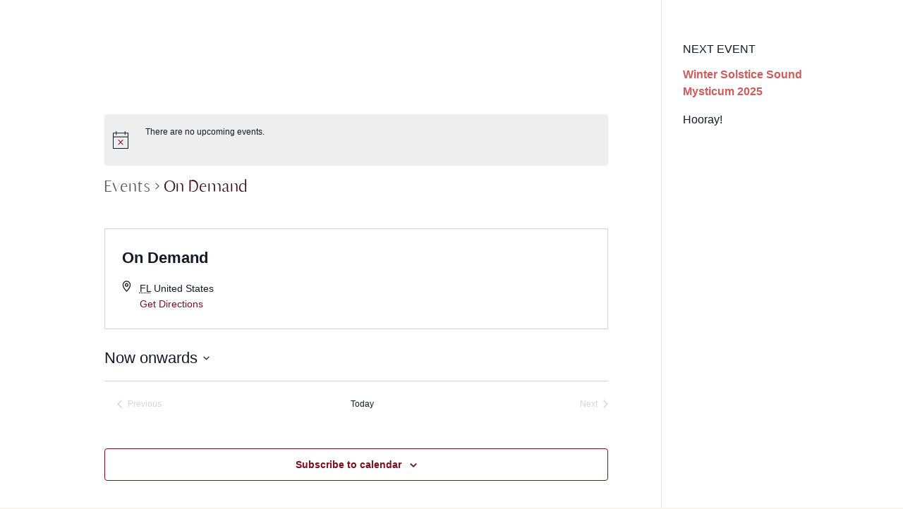

--- FILE ---
content_type: text/css
request_url: https://thedancingsoul.com/wp-content/themes/the-dancing-soul/style.css?ver=4.21.0
body_size: 39188
content:
/*
Theme Name:  THE DANCING SOUL
Theme URI:   http://thedancingsoul.apps-1and1.com
Version:     1.1
Description: 
Author:      mhabits
Author URI:  
Template:    Divi
*/


/***********************************************************************
Caution: do not remove this to keep Divi Children Engine always updated 
Divi Children Engine version: 1.0.4
***********************************************************************/

/*------------------------------[FONT ICONS]-----------------------------*/
/*--[Created by Divi Children, http://divi4u.com/divi-children-plugin/]--*/
/*-----------------------------------------------------------------------*/

.icon_tags, .icon_profile, .icon_chat, .icon_clipboard, .icon_calendar {
	font-family: 'ETmodules';
	speak: none;
	font-style: normal;
	font-weight: normal;
	font-variant: normal;
	text-transform: none;
	line-height: 1;
	-webkit-font-smoothing: antialiased;
	-moz-osx-font-smoothing: grayscale;
	font-size: 16px;
	color: #318EC3;
}
.icon_tags:before {
	content: "\e07c";
	padding: 0px 5px 0 0;
}
.icon_profile:before {
	content: "\e08a";
	padding: 0 5px 0 0;
}
.icon_chat:before {
	content: "\e066";
	padding: 0 5px 0 20px;
}
.icon_clipboard:before {
	content: "\e0e6";
	padding: 0 5px 0 20px;
}
.icon_calendar:before {
	content: "\e023";
	padding: 0 5px 0 20px;
}

/*- YOU CAN INCLUDE THE CUSTOM CODE FOR YOUR CHILD THEME BELOW THIS LINE-*/

/*------------------------------------------------*/
/*-----------------[BASIC STYLES]-----------------*/
/*------------------------------------------------*/

body:not(.logged-in) .display-logged {display:none;}

body.woocommerce-page #main-header {opacity: 1  !important; transform: translateY(0) !important;}

#et_search_icon:hover, #top-menu li.current-menu-ancestor > a, #top-menu li.current-menu-item > a, .bottom-nav li.current-menu-item > a, .comment-reply-link, .entry-summary p.price ins, .et-social-icon a:hover, .et_password_protected_form .et_submit_button, .footer-widget h4, .form-submit .et_pb_button, .mobile_menu_bar::after, .mobile_menu_bar::before, .nav-single a, .posted_in a, .woocommerce #content div.product p.price, .woocommerce #content div.product span.price, .woocommerce #content input.button, .woocommerce #content input.button.alt, .woocommerce #content input.button.alt:hover, .woocommerce #content input.button:hover, .woocommerce #respond input#submit, .woocommerce #respond input#submit.alt, .woocommerce #respond input#submit.alt:hover, .woocommerce #respond input#submit:hover, .woocommerce .star-rating span::before, .woocommerce a.button, .woocommerce a.button.alt, .woocommerce a.button.alt:hover, .woocommerce a.button:hover, .woocommerce button.button, .woocommerce button.button.alt, .woocommerce button.button.alt:hover, .woocommerce div.product p.price, .woocommerce div.product span.price, .woocommerce input.button, .woocommerce input.button.alt, .woocommerce input.button.alt:hover, .woocommerce input.button:hover, .woocommerce-page #content div.product p.price, .woocommerce-page #content div.product span.price, .woocommerce-page #content input.button, .woocommerce-page #content input.button.alt, .woocommerce-page #content input.button.alt:hover, .woocommerce-page #respond input#submit, .woocommerce-page #respond input#submit.alt, .woocommerce-page #respond input#submit.alt:hover, .woocommerce-page #respond input#submit:hover, .woocommerce-page .star-rating span::before, .woocommerce-page a.button, .woocommerce-page a.button.alt, .woocommerce-page a.button.alt:hover, .woocommerce-page a.button:hover, .woocommerce-page button.button, .woocommerce-page button.button.alt, .woocommerce-page button.button.alt:hover, .woocommerce-page button.button:hover, .woocommerce-page div.product p.price, .woocommerce-page div.product span.price, .woocommerce-page input.button, .woocommerce-page input.button.alt, .woocommerce-page input.button.alt:hover, .woocommerce-page input.button:hover, .wp-pagenavi a:hover, .wp-pagenavi span.current {
    color: #fff;
} 

/*------------------------------------------------*/
/*---------------[MAIN LAYOUT INFO]---------------*/
/*------------------------------------------------*/



/*------------------------------------------------*/
/*---------------[DROPDOWN MENU]------------------*/
/*------------------------------------------------*/



/*------------------------------------------------*/
/*-------------------[COMMENTS]-------------------*/
/*------------------------------------------------*/



/*------------------------------------------------*/
/*---------------------[FOOTER]-------------------*/
/*------------------------------------------------*/



/*------------------------------------------------*/
/*--------------------[SIDEBAR]-------------------*/
/*------------------------------------------------*/



/*------------------------------------------------*/
/*------------[CAPTIONS AND ALIGNMENTS]-----------*/
/*------------------------------------------------*/



/*------------------------------------------------*/
/*-----------------[WP CALENDAR]------------------*/
/*------------------------------------------------*/



/*------------------------------------------------*/
/*-------------------[PAGE NAVI]------------------*/
/*------------------------------------------------*/



/*------------------------------------------------*/
/*------------------[TRANSITIONS]-----------------*/
/*------------------------------------------------*/



/*------------------------------------------------*/
/*---------------[RESPONSIVE LAYOUTS]-------------*/
/*------------------------------------------------*/

@media only screen and ( min-width: 981px ) {

.single-product.et_right_sidebar.woocommerce-page ul.products li.product:nth-child(3n+1) {
    clear: none;
}

}

/*-------------------[960px]------------------*/
@media only screen and ( min-width: 981px ) and ( max-width: 1100px ) {

	/*-------------------[Sliders]------------------*/

	/*-------------------[Portfolio]------------------*/

	/*-------------------[Sidebar]------------------*/
	
	/*-------------------[Menu]------------------*/
	
}

/*-------------------[768px]------------------*/
@media only screen and ( max-width: 980px ) {

	/*-------------------[Portfolio]------------------*/
	
	/*-------------------[Sliders]------------------*/
	
	/*-------------------[Menu]------------------*/

}

@media only screen and ( min-width: 768px ) and ( max-width: 980px ) {

}

@media screen and ( max-width: 782px ) {

}

/*-------------------[480px]------------------*/
@media only screen and ( max-width: 767px ) {

	/*-------------------[Menu]------------------*/

}

/*-------------------[320px]------------------*/
@media only screen and ( max-width: 479px ) {

}


/* 
   Woo styles 
*/ 

/* Custom header */

#ecommerce-custom-header {
	background: #f9f9f9; 
	padding: 50px 0;
}

#ecommerce-custom-header .et_pb_row,
#ecommerce-custom-header .et_pb_column { 
	padding: 0;
	text-align: center !important;
}

#ecommerce-custom-header .et_pb_column {  
	text-align: center !important;
	width: 100%;
}  

#ecommerce-custom-header h1 { 
	margin-bottom: 0 !important;
	padding-bottom: 5px !important; 
	line-height: 1.2;
	font-weight: 700; 
}

#ecommerce-custom-header .woocommerce-breadcrumb {
	margin: 0 !important; 
	line-height: 1.5;
	font-weight: 400;
}

@media (min-width: 981px) {
	#ecommerce-custom-header h1 {
		font-size: 35px;
	}
	#ecommerce-custom-header .woocommerce-breadcrumb { 
		font-size: 15px;
	}
}

@media (min-width: 768px) and (max-width: 980px) {
	#ecommerce-custom-header h1 {
		font-size: 32px;
	}
	#ecommerce-custom-header .woocommerce-breadcrumb { 
		font-size: 14px;
	}
}

@media (max-width: 767px) {
	#ecommerce-custom-header h1 {
		font-size: 27px;
	}
	#ecommerce-custom-header .woocommerce-breadcrumb { 
		font-size: 13px;
	}
}

 /* 
 * Woo forms
 */ 
.et_pb_with_background .et_woo_atc  .variations_form  table.variations {margin: auto; color: #fff;}
.et_pb_with_background .et_woo_atc  .variations_form  .reset_variations {margin-left: 7px;}
.woocommerce form .form-row input.input-text, 
.woocommerce form .form-row textarea,
.select2-container--default .select2-selection--single {
    width: 100%;
    display: block;
    background: transparent; 
    font-size: 14px;
    border: 1px solid rgba(0,0,0,0.1);
    border-radius: 1px;
    overflow: hidden;
    position: relative;
    box-shadow: none;
    color: inherit;
}

.woocommerce form .form-row textarea { 
	line-height: 1.5; 
	padding:  20px;
}

.woocommerce form .form-row input.input-text,
.select2-container--default .select2-selection--single {
	line-height: 1;
	height: 49px;
	padding: 0 20px;
}

.select2-container--default .select2-selection--single .select2-selection__arrow {
	height: 48px; 
}

.select2-container--default .select2-selection--single .select2-selection__rendered {
	line-height: 49px;
	color: inherit;
	padding: 0;
	font-weight: normal;
}

.woocommerce form .form-row label {
	text-transform: uppercase;
	line-height: 1.5;
	font-size: 13px;
	font-weight: normal;
	margin-bottom: 3px; 
}
 
 /* 
 * Woo archive
 */ 

.woocommerce-page.post-type-archive-product #left-area ul.products,
.woocommerce-page.tax-product_cat #left-area ul.products  {
	border-top: 1px solid rgba(0,0,0,0.1);
	padding-top: 30px !important;
}

.woocommerce .woocommerce-result-count {
	padding-bottom: 0  !important;
	margin-bottom: 20px !important; 
	font-weight: 400;
	line-height: 1.5;
	padding: 5px 5px 0 0;
}

.orderby, .woocommerce div.product form.cart .variations td select {
    padding: 7px 8px;
    border: 1px solid rgba(0,0,0,0.1); 
    border-radius: 1px; 
    background-color: #fff; 
}
 
.term-description {
	margin-bottom: 30px;
} 

.woocommerce-products-header img.term-img  {
	margin-bottom: 15px;
} 
 
 /* 
 * Product display
 */ 

.woocommerce ul.products li.product.instock .star-rating,
.woocommerce ul.products li.product.instock .price, 
.woocommerce-page ul.products.instock li.product .price,
.woocommerce ul.products li.product.instock .woocommerce-loop-category__title, 
.woocommerce ul.products li.product.instock .woocommerce-loop-product__title, 
.woocommerce ul.products li.product.instock h3 {
/* 	padding-right: 50px; */
}

.woocommerce ul.products li.product .woocommerce-loop-category__title, 
.woocommerce ul.products li.product .woocommerce-loop-product__title, 
.woocommerce ul.products li.product h3 {
	font-size: 1.6em !important;
	line-height: 1.25; 
	padding: .2em .5em .4em !important;
}

.woocommerce ul.products li.product .price {
	padding: .1em .75em .5em !important;
}

@media (max-width:580px) {
	#page-container #et-main-area .woocommerce ul.products li.product {
		float: none; width: 100% !important; margin-right: 0 !important;
	}
}

.woocommerce ul.products li.product .price, 
.woocommerce-page ul.products li.product .price { 
	color: #111 !important;
	font-size: 18px;
	font-weight: 600; 
}

.woocommerce ul.products li.product .price del { 
	display: inline-block; 
	padding-right: 5px !important;
}

.woocommerce ul.products li.product .star-rating { 
	font-size: 85%;  
}

.woocommerce span.onsale, .woocommerce-page span.onsale,
.woocommerce ul.products li.product .onsale, 
.woocommerce-page ul.products li.product .onsale {  
	background: #232323 !important;
	top: 10px !important; 
	left: 0 !important;
	font-size: 14px  !important; 
	letter-spacing: 1px;
	text-transform: uppercase;
	font-size: 14px !important;
	line-height: 100%  !important;
	padding: 10px 12px !important;
	border-radius: 0 !important;
	transform: rotate(90deg) ;
	-webkit-transform: rotate(90deg) ;
	-moz-transform: rotate(90deg) ;
	-o-transform: rotate(90deg) ;
	-ms-transform: rotate(90deg) ;
} 

.woocommerce ul.products li.product.outofstock .button.ajax_add_to_cart {
	display: none;
}

.woocommerce ul.products li.product .button.add_to_cart_button,
.woocommerce ul.products li.product .button.ajax_add_to_cart.added,
.woocommerce ul.products li.product .button.ajax_add_to_cart.loading {
	width: 40px;
	height: 40px;
	line-height: 40px;
	position: absolute;
	right: 0px;
	bottom: 0px;
	font-size: 0;
	background: #fff;
	border: 1px solid rgba(0,0,0,0.1);
	text-align: center;
	color: inherit;
	z-index: 5;
	-webkit-transition: all .2s;
	-moz-transition: all .2s;
	transition: all .2s;
}

.woocommerce ul.products li.product .button.ajax_add_to_cart.added:hover,
.woocommerce ul.products li.product .button.ajax_add_to_cart.loading:hover {
	border-color: rgba(0,0,0,0.1) !important;
}

.woocommerce-page ul.products li.product .button.add_to_cart_button:after,
.woocommerce-page ul.products li.product .button.ajax_add_to_cart.added:after,
.woocommerce-page ul.products li.product .button.ajax_add_to_cart.loading:after,
.woocommerce ul.products li.product .button.add_to_cart_button:after,
.woocommerce ul.products li.product .button.ajax_add_to_cart.added:after,
.woocommerce ul.products li.product .button.ajax_add_to_cart.loading:after {
	display: none !important;
}

.woocommerce-page ul.products li.product .button.add_to_cart_button:before,
.woocommerce-page ul.products li.product .button.ajax_add_to_cart.added:before,
.woocommerce-page ul.products li.product .button.ajax_add_to_cart.loading:before,
.woocommerce ul.products li.product .button.add_to_cart_button:before,
.woocommerce ul.products li.product .button.ajax_add_to_cart.added:before,
.woocommerce ul.products li.product .button.ajax_add_to_cart.loading:before {
    position: relative !important;
    left: auto !important;
    right: auto !important;
    top: 0 !important;
    text-align: center;
    margin: 0 auto !important;
    opacity: 1 !important; 
    font-size: 22px;
    line-height: 38px;
    font-weight: 300 !important;
    font-family: ETmodules  !important;
}

.woocommerce-page ul.products li.product .button.add_to_cart_button:before,
.woocommerce ul.products li.product .add_to_cart_button:before {
	color: inherit;
	content: "\e013"; 
}

.woocommerce-page ul.products li.product .button.ajax_add_to_cart.loading:before,
.woocommerce ul.products li.product .button.add_to_cart_button.loading:before {
	color: inherit;
	content: "\e02d"; 
}

.woocommerce-page ul.products li.product .button.ajax_add_to_cart.added:before,
.woocommerce ul.products li.product .button.ajax_add_to_cart.added:before {
	color: #26c15f;
	content: "\4e"; 
} 

.et_shop_image .et_overlay {
	background: transparent;
	border: none;
}

.et_shop_image .et_overlay:before {
	content: 'Shop now';
	font-family: 'Poppins',Helvetica,Arial,Lucida,sans-serif !important;
	text-transform: uppercase;
	background: #fff;
	padding: 10px 0;
	color: #111;
	border-radius: 30px;
	width: 120px;
	display: block;
	text-align: center;
	margin: -20px 0 0 -60px !important;
	top: 50% !important;
	font-size: 14px;
	font-weight: 600;
	line-height: 1.3;
	border: none !important; 
	-webkit-box-shadow: 0px 0px 30px 3px rgba(0,0,0,0.15);
	-moz-box-shadow: 0px 0px 30px 3px rgba(0,0,0,0.15);
	box-shadow: 0px 0px 30px 3px rgba(0,0,0,0.15);
}

 /* 
 * Woo Sidebar
 */ 

/* Widget - Search form */

#sidebar .widget_product_search label {
	display: none;
}

#sidebar .widget_product_search form.woocommerce-product-search { 
	position: relative;
	background: #fff;
	border: 1px solid rgba(0,0,0,0.1);
	border-radius: 1px;
	overflow: hidden;
}

#sidebar .widget_product_search form.woocommerce-product-search:before {
	font-family: ETmodules;
	font-weight: 900 !important;
	font-size: 16px;
	line-height: 1;
	margin-top: -8px;
	content: '\55';
	color: #000;
	position: absolute;
	right: 10px;
	top: 50%;
}

#sidebar .widget_product_search input.search-field {
	border: none;
	box-shadow: none !important;
	font-size: 15px;
	line-height: 1;
	padding: 10px 30px 10px 15px;
	width: 100% !important;
}

#sidebar .widget_product_search input[value="Search"] {
	position: absolute;
	right: 0;
	top: 0;
	height: 100%;
	width: 60px;
	font-size: 0;
	background: transparent;
	box-shadow: none !important;
	border: none !important;
	cursor: pointer;
}

/* Widget - Product showcase */

#sidebar ul.product_list_widget li {
	border-bottom: 1px solid rgba(0,0,0,0.05);
	padding: 0 0 10px 0;
	margin-bottom: 10px;
}

#sidebar ul.product_list_widget li:last-child {
	border: none;
}

#sidebar .woocommerce ul.cart_list li img, 
#sidebar .woocommerce ul.product_list_widget li img {
	float: left;
	margin-left: 0;
	width: 60px;
	margin-right: 15px;  
}

#sidebar .woocommerce ul.product_list_widget li a,
#sidebar .woocommerce ul.cart_list  li a {
	line-height: 1.2 !important;
}

#sidebar .woocommerce ul.product_list_widget li span.product-title, 
#sidebar .woocommerce ul.cart_list li span.product-title,
.woocommerce ul.cart_list li a, 
.woocommerce ul.product_list_widget li a {
	font-size: 14px !important;
	font-weight: 500; 
	color: #232323;
}

#sidebar ul.product_list_widget li .star-rating {
	margin: 5px 0;
	font-size: 11px; 
}

#sidebar .woocommerce ul.product_list_widget li .amount, 
#sidebar .woocommerce ul.cart_list  li .amount {
	color: #000;
}

#sidebar .woocommerce ul.product_list_widget li del .amount, 
#sidebar .woocommerce ul.cart_list  li del .amount {
	opacity: 0.5;
	font-size: 80%;
}

/* Widget - Cart */

.woocommerce .widget_shopping_cart .total, 
.woocommerce.widget_shopping_cart .total {
	border-top: 1px solid rgba(0,0,0,0.1); 
	padding-top: 10px;
}

.widget_shopping_cart .woocommerce-mini-cart__buttons a.button,
.widget_shopping_cart .woocommerce-mini-cart__buttons a.button:hover { 
	font-size: 14px;
	line-height: 1.1 !important;
	text-align: center;
	padding: 8px  !important; 
}

@media(min-width: 1050px) {
	.widget_shopping_cart .woocommerce-mini-cart__buttons a.button {
		width: 49%;
		display: inline-block;
	}
	.widget_shopping_cart .woocommerce-mini-cart__buttons a.button:first-child {
		margin-right: 2%; 
	}
	.widget_shopping_cart .woocommerce-mini-cart__buttons a.button:last-child {
		margin-right: 0;
	}
}

@media(min-width: 300px) and (max-width: 980px) {
	.widget_shopping_cart .woocommerce-mini-cart__buttons a.button {
		width: 49%;
		display: inline-block;
	}
	.widget_shopping_cart .woocommerce-mini-cart__buttons a.button:first-child {
		margin-right: 2%; 
	}
	.widget_shopping_cart .woocommerce-mini-cart__buttons a.button:last-child {
		margin-right: 0;
	}
}

/* Widget- Price Filter */

.woocommerce .widget_price_filter .price_slider_wrapper .ui-widget-content { 
	background-color: #ddd; 
	border-radius: 0;
	margin-bottom: 20px;
} 

.woocommerce .widget_price_filter .ui-slider .ui-slider-handle {
	width: 12px;
	height: 12px;
	top: -6px;
	border: none;
	border-radius: 0;
	margin: 0;
	position: absolute;
	z-index: 2;
	border-radius: 0; 
	cursor: default; 
}

.woocommerce .widget_price_filter .ui-slider .ui-slider-handle:after {
    position: absolute;
    top: 100%;
    left: 0;
    content: '';
    width: 0;
    height: 0;
    border-style: solid;
    border-width: 8px 6px 0 6px;
    border-right-color: transparent;
    border-left-color: transparent;
    border-bottom-color: transparent;
}

.woocommerce .widget_price_filter  button.button {
	font-size: 13px !important;
	line-height: 29px !important;
	height: 29px;
	border: none !important;
	background: #000;
	color: #fff;
	text-transform: uppercase !important;
	font-weight: 500 !important;
	padding: 0px 12px !important;
	margin-right: 10px;
	margin-bottom: 10px;
}

.woocommerce .widget_price_filter  button.button:hover { 
	color: #fff !important; 
	padding: 0px 12px !important;
}

.woocommerce .widget_price_filter .price_label {
	font-size: 13px;
	line-height: 29px !important;
	font-weight: normal;
	float: right; 
}

.woocommerce .widget_price_filter .price_label span {
    padding: 5px;
    background: #f5f5f5;
    border-radius: 2px;
} 

/* 
 * Single product page
 */

.woocommerce div.product div.images .flex-control-thumbs li img {
	border: 1px solid transparent;
}

 /* Headers */ 

.related.products > h2 {
	font-size: 33px;
	margin-bottom: 25px !important;
	padding-bottom: 0 !important;
	line-height: 1.2;
	font-weight: 700;
	position: relative; 
 }

/* Tabs */

.woocommerce div.product .woocommerce-tabs { 
	border: none;
}

.woocommerce div.product .woocommerce-tabs ul.tabs {
	background-color:  transparent !important;
	border: none !important;
	margin: 0px;
	overflow: visible;
} 

.woocommerce div.product .woocommerce-tabs ul.tabs li {
	position: relative;
	display: block;
	border: none !important;
	background-color: transparent !important;
	margin: 0;
	padding: 0;
}

.woocommerce div.product .woocommerce-tabs ul.tabs li.active {
	color: #111;
}

body.woocommerce #content-area div.product .woocommerce-tabs ul.tabs li a, 
body.woocommerce div.product .woocommerce-tabs ul.tabs li a {
	text-transform: uppercase;
	font-size: 15px; 
	line-height: 1.5;
	font-weight: 500  !important; 
	-webkit-transition: all 0.2s ease;
	-o-transition: all 0.2s ease;
	transition: all 0.2s ease;
	position: relative; 
	display: block; 
}
 

body.woocommerce #content-area div.product .woocommerce-tabs ul.tabs li.active a:before, 
body.woocommerce div.product .woocommerce-tabs ul.tabs li.active a:before {
	content: '';
	position: absolute;
	top: 0; 
	height: 100%;
	width: 2px;
	background-color: #000000; 
	-webkit-transition: all 0.2s ease;
	-o-transition: all 0.2s ease;
	transition: all 0.2s ease;
}

.woocommerce div.product .woocommerce-tabs ul.tabs:before { 
	border-bottom: none !important; 
}

.woocommerce div.product .woocommerce-tabs .panel {
	position: relative;
	overflow: hidden;
	margin: 0;
	border: none; 
	box-shadow: none;    
}

.woocommerce div.product .woocommerce-tabs .panel h2 {
	font-weight: 600;
	font-size: 21px;
	line-height: 1.5;
	margin-bottom: 5px;
}

@media (min-width: 800px) {
	.woocommerce div.product .woocommerce-tabs ul.tabs {
		float: left;
		width: 25%;
		padding: 0px;
	}
	.woocommerce div.product .woocommerce-tabs .panel {
		border-left: 1px solid rgba(0,0,0,0.1) !important;  
		padding: 10px 25px !important; 
	}
	body.woocommerce #content-area div.product .woocommerce-tabs ul.tabs li a, 
	body.woocommerce div.product .woocommerce-tabs ul.tabs li a {
		padding: 10px 5px !important;
	}
	body.woocommerce #content-area div.product .woocommerce-tabs ul.tabs li.active a:before, 
	body.woocommerce div.product .woocommerce-tabs ul.tabs li.active a:before { 
		right: 0px;
	}
}

@media (max-width: 799px) { 
	body.woocommerce #content-area div.product .woocommerce-tabs ul.tabs li.active a:before, 
	body.woocommerce div.product .woocommerce-tabs ul.tabs li.active a:before { 
		left: 0px;
	}
	body.woocommerce #content-area div.product .woocommerce-tabs ul.tabs li a, 
	body.woocommerce div.product .woocommerce-tabs ul.tabs li a {
		padding: 10px 15px !important;
	}
}

/* Reviews */ 

.woocommerce #reviews #comments h2, 
.woocommerce-page #reviews #comments h2 {
    margin-bottom: 15px !important; 
}

.woocommerce #reviews #comments ol.commentlist li, 
.woocommerce-page #reviews #comments ol.commentlist li {
    margin-bottom: 25px !important;
}

.woocommerce-Reviews .description p {
	font-size: 14px;
	line-height: 1.5;
}

@media   (min-width: 700px)  { 
	.woocommerce #reviews .commentlist .star-rating {
		float: right !important;
	}
}

.woocommerce-Reviews .meta {
	margin-bottom: 13px !important;
}

.woocommerce-Reviews .woocommerce-review__published-date {
	font-style: italic;
	font-size: 13px;
}

.woocommerce #reviews #comments ol.commentlist li img.avatar {
    width: 50px !important;
    height: 50px !important;
    object-fit: cover;
    border-radius: 50%;
}

.woocommerce #reviews #comments ol.commentlist li .comment-text, 
.woocommerce-page #reviews #comments ol.commentlist li .comment-text {
    margin: 0 0 0 75px !important;
}

.woocommerce-Reviews #review_form_wrapper {
	margin: 10px 0;
}

.woocommerce-Reviews #respond span.comment-reply-title {
	font-weight: 600;
	color: #000;
	font-size: 16px;
	line-height: 1.5;
}

.woocommerce #review_form #respond p {
	margin: 0 0 15px;
	padding: 0;
}

.woocommerce #respond input.submit, 
.woocommerce-page #respond input.submit {
	font-size: 14px; 
	color: #fff !important;
	border:none  !important; 
}

.woocommerce  #respond input#submit:hover,
.woocommerce-page  #respond input#submit:hover  { 
	background: #000  !important; 
}

/* Product content */

.woocommerce div.product div.images.woocommerce-product-gallery {
    margin-bottom: 30px;
}

.woocommerce div.product p.price, 
.woocommerce div.product span.price { 
    font-size: 25px;
    margin-bottom: 25px;
    font-weight: bold;
}

.woocommerce div.product p.price del, 
.woocommerce div.product span.price del {
	font-size: 75%  !important; 
	font-weight: 300;
}

.woocommerce #content .quantity input.qty, 
.woocommerce .quantity input.qty, 
.woocommerce-cart table.cart td.actions .coupon .input-text, 
.woocommerce-page #content .quantity input.qty, 
.woocommerce-page .quantity input.qty {
	height: 45px;
	border: 1px solid rgba(0,0,0,.1)!important; 
	border-radius: 1px;
	color: #000 !important;
	background-color:transparent !important; 
}

.woocommerce div.product form.cart .button { float:none;
	color: #fff;
}

.woocommerce div.product .product_meta {
	border: none;
}

.woocommerce div.product .product_meta > span {
	display: block;
	padding: 10px 0;
	border-bottom: 1px solid rgba(0,0,0,0.05);
}

.woocommerce div.product .product_meta > span:last-child {
	border: none;
}

.woocommerce-product-rating a.woocommerce-review-link {
	font-weight: normal;
	color: inherit;
}

/* 
 * Woo notices 
 */

.woocommerce .woocommerce-error, .woocommerce .woocommerce-info, .woocommerce .woocommerce-message {
	font-size: 18px !important;
	line-height: 1.5;
	font-weight: normal  !important;
	position: relative;
	color: #fff !important;
	background: transparent  !important;
	border: 1px solid !important;
	padding: 13px !important;
	margin-bottom: 0px;
}

.woocommerce .woocommerce-info, .woocommerce .woocommerce-message {
	border-color:rgba(0,0,0,0.1) !important;
}

.woocommerce .woocommerce-error,
.woocommerce .woocommerce-error {
	color: #ea0500 !important;
	border-color: #ea0500 !important;
}
 
.woocommerce-info a.button,
.woocommerce-info a.button.woocommerce-Button, 
.woocommerce-message a.button,
.woocommerce-message a.button.wc-forward {
   margin-top: -8px;
}
 
.woocommerce-info a.showlogin,
.woocommerce-info a.showcoupon {
	display: inline-block;
	padding-left: 5px;
	color: inherit !important;
	font-weight: 500;
	font-size: inherit !important;
	line-height: inherit;
}
 
.woocommerce-info a.button:hover,
.woocommerce-info a.button.woocommerce-Button:hover,
.woocommerce-message a.button:hover,
.woocommerce-message a.button.wc-forward:hover {

}

/* 
 * Checkout
 */

@media(min-width: 981px) {
	form.woocommerce-checkout {
		margin-top: 30px;
	}
	#customer_details {
		float: left;
		padding-right: 60px; 
		position: relative; 
		width: 65%; 
	}
	#customer_details:before {
		content: '';
		height: 100%;
		width: 1px;
		border-right: 1px solid rgba(0,0,0,0.1);
		position: absolute;
		right: 30px;
		top: 0;
		display: block;
	}
	form.woocommerce-checkout #customer_details .col-1,
	form.woocommerce-checkout #customer_details .col-2 {
		float: none;
		width: 100%;
		margin-bottom: 30px;
	}
	#order_review {
		float: left;
		width: 35%; 
	}
}

.woocommerce-billing-fields h3,
.woocommerce-shipping-fields h3,
h3#order_review_heading {
	font-weight: 600;
	font-size: 20px;
	line-height: 1.5;
}
 
#add_payment_method #payment, .woocommerce-cart #payment, .woocommerce-checkout #payment {
	background: #f9f9f9 !important;
	border-radius: 1px !important;
}

#add_payment_method #payment div.payment_box, 
.woocommerce-cart #payment div.payment_box, 
.woocommerce-checkout #payment div.payment_box { 
	background-color:  rgba(0,0,0,0.075);
}

#add_payment_method #payment div.payment_box::before, 
.woocommerce-cart #payment div.payment_box::before, 
.woocommerce-checkout #payment div.payment_box::before {
	border-width: 10px;
	border-bottom-color: rgba(0,0,0,0.075);
	top: -10px;
	margin: -10px 0 0 10px;
}

.woocommerce #payment .terms, 
.woocommerce #payment .wc-terms-and-conditions, 
.woocommerce-page #payment .terms, 
.woocommerce-page #payment .wc-terms-and-conditions {
	float: none;
}

.woocommerce #payment #place_order, .woocommerce-page #payment #place_order {
	float: none !important;
	display: block;
	text-align: center;
	min-width: 200px;
	margin: 15px auto 10px !important;
}

.woocommerce-error li {
	font-size: 18px;
}

.woocommerce-error li:before {
	font-family: "ETmodules";
	content: '\72';
	font-size: inherit;
	line-height: inherit;
	padding-right: 5px;
}

/* Pay for order */

.woocommerce-order-pay .woocommerce form#order_review {
	float: none  !important;
	width: 100%  !important;
	max-width: 700px ;
	margin: 0 auto  !important;
}

/* Order recieved */

.woocommerce-order-received .woocommerce-order {
	max-width: 900px;
	margin: 0 auto;
}

.woocommerce-order-received .woocommerce-order .woocommerce-customer-details, 
.woocommerce-order-received .woocommerce-order.woocommerce-order-details, 
.woocommerce-order-received .woocommerce-order .woocommerce-order-downloads {
    margin-bottom: 0;
}

.woocommerce-order .woocommerce-thankyou-order-received {
	margin-bottom: 25px !important; 
	font-size: 17px;
	line-height: 25px;
}

.woocommerce-order .woocommerce-thankyou-order-received:before {
	font-family: "ETmodules";
	content: '\4e';
	color: #26c15f;
	font-size: 20px;
	line-height: 25px;
	font-weight: bold;
	padding-right: 5px;
}

.woocommerce-MyAccount-content p:first-child {
	margin-bottom: 20px;
}

.woocommerce-customer-details h2,
.woocommerce-order-downloads h2,
.woocommerce-order-details h2  {
	font-weight: 600;
	font-size: 23px;
	line-height: 1.5;
}

.woocommerce .woocommerce-customer-details address {
	padding: 15px;
}

/* Checkout additonal fields */

.woocommerce form.checkout_coupon, .woocommerce form.login, .woocommerce form.register {
	border: none; 
	margin: 0 auto 30px; 
	padding: 0;
}

 /* 
 * Cart
 */

 @media (min-width: 981px) { 
	.woo-cart form.woocommerce-cart-form {
		width: 70%;
		float: left;
		padding-right: 50px;
	}
	.woo-cart .cart-collaterals {
		width: 30%;
		float: left;
		border-left: 1px solid rgba(0,0,0,0.1);
		padding-left: 30px; 
	}
}
 
.woo-cart .cart-collaterals .cart_totals  {
	float: none !important;
	width: 100% !important; 
}

.woo-cart .cart-collaterals .cart_totals h2 {
	font-weight: 600;
	font-size: 20px;
	line-height: 1.5;
}
 
.woo-cart form.woocommerce-cart-form table.shop_table th,
.woo-cart  form.woocommerce-cart-form table.shop_table td {
	border-color: rgba(0,0,0,0.01) !important; 
	border-radius: 0;
} 
 

.woo-cart .cart-collaterals a.checkout-button {  
 
}

.woo-cart .cart-collaterals a.checkout-button:hover {  
 
}

/* TOTAL ORDER */
 
table.shop_table {
	border: none !important;
	margin-bottom: 15px !important;
	border: none !important; 
}

table.shop_table  tr.cart-subtotal th,
table.shop_table  tr.cart-subtotal td,
table.shop_table  tr.shipping th,
table.shop_table  tr.shipping td {
	padding: 10px 5px !important;
}

table.shop_table tr.cart-subtotal th,
table.shop_table tr.shipping th,
table.shop_table tr.order-total th  {
	line-height: 1;  
	text-transform: uppercase;
	font-size: 12px !important;
	vertical-align: middle !important;
}

table.shop_table tr.order-total th,
table.shop_table tr.order-total td  {
	padding: 15px 5px !important;
}

table.shop_table tr.order-total strong { 
	line-height: 1;
	font-weight: 700; 
}

table.shop_table tr.order-total  .amount {
	font-size: 22px;
	font-weight: bold;
	color: #000;
}

.woocommerce-cart .cart-collaterals .cart_totals tr th,
.woocommerce-cart .cart-collaterals .cart_totals tr td {
	border-color: rgba(0,0,0,0.1);
}

.woo-cart form.woocommerce-cart-form thead  {
	text-transform: uppercase;
}

.woo-cart form.woocommerce-cart-form td {
	padding: 10px !important;
}

.woo-cart form.woocommerce-cart-form td.product-name a {
	font-size: 15px;
	font-weight: bold;
	color: #000;
}

.woo-cart form.woocommerce-cart-form td.product-remove a {
	text-align: center;
	font-weight: normal;
	margin: 0 auto;
}

.woo-cart form.woocommerce-cart-form  td.product-subtotal {
	font-weight: bold;
}

.woo-cart form.woocommerce-cart-form img {
	width: 70px;
}

.woo-cart form.woocommerce-cart-form td.product-thumbnail {
	max-width: 90px !important;
}

.woo-cart form.woocommerce-cart-form td.product-quantity {
	text-align: center;
}

.woo-cart form.woocommerce-cart-form td.product-quantity input {
	background: transparent !important;
	color: #666 !important;
	border: 1px solid rgba(0,0,0,0.05) !important;
	font-size: 14px !important;
	margin-right: 0;
	margin-left: auto;
}

.woo-cart form.woocommerce-cart-form td.product-quantity  .quantity {
	margin: 0 auto;
} 

/* coupon code btn */

.woo-cart  .coupon { 
	position: relative; 
	margin-bottom: 0px;
	display: block;
	overflow: hidden;
}

.woo-cart  .coupon input#coupon_code {
	min-width: 200px;
}

.woo-cart  .coupon input#coupon_code,
.woocommerce form.checkout_coupon input#coupon_code { 
	background: #fff !important;
	color: #333 !important;
	padding: 0 10px !important;
	font-size: 14px !important;
	line-height: 40px !important;
	border: 1px solid rgba(0,0,0,0.1) !important;
	height: 40px;
	box-shadow: none !important;
	font-weight: normal !important;
}

.woo-cart  .coupon input[name="apply_coupon"],
.woocommerce form.checkout_coupon input[name="apply_coupon"] {  
	background: #000 !important; 
	color: #fff !important;
	padding: 0 15px !important;
	font-size: 16px !important;
	line-height: 40px !important;
	height: 40px;
	border: none !important;
}

.woo-cart  .coupon input[name="apply_coupon"]:hover,
.woocommerce form.checkout_coupon input[name="apply_coupon"]:hover {
	padding: 0 15px !important;
	font-size: 16px !important;
	line-height: 40px !important;
	height: 40px;
}

/*
@media  (max-width: 768px) {
	.woo-cart .coupon input#coupon_code {
		width: 60% !important;
	}
	.woo-cart  .coupon input[name="apply_coupon"] { 
		width: 39% !important;
	}
	.woocommerce table.shop_table_responsive tr, 
	.woocommerce-page table.shop_table_responsive tr ,
	.woocommerce table.shop_table_responsive tr td, 
	.woocommerce-page table.shop_table_responsive tr td{ 
		position: relative;
		overflow: hidden;
	}
}

/* SHIPPING OPTIONS */

.shipping-calculator-form select {
	padding: 10px !important;
	border-color: rgba(0,0,0,0.1) !important;
	border-radius: 1px !important;
}

/*
* Empty cart / checkout
*/

.return-to-shop {
	text-align: center; 
}

.empty-cart {
	text-align: center;
	margin-bottom: 5px; 
	position: relative;
	margin-top: 30px;
} 

.empty-cart p {
	font-size: 19px;
	line-height: 1.5;
	font-weight: 300;
}

.empty-cart h1 {
	font-weight: 700;  
	line-height: 1.25;
	margin-top: 5px;
	padding-bottom: 0;
	font-size: 35px; 
} 

 /* 
 * My Account
 */ 

/* NAVIGATION */

.woocommerce-MyAccount-navigation ul {
	list-style-type: none;
	padding: 0;  
} 

.woocommerce-MyAccount-navigation li {
	list-style-type: square;
} 


.woocommerce-MyAccount-navigation ul li a {
	padding: 15px 5px 15px 45px !important;
	display: block;
	position: relative;
	font-size: 15px;
	font-weight: 500 !important;
	text-transform: uppercase;
	line-height: 1.3;
	color: inherit;
	border-bottom: 1px solid rgba(0,0,0,0.05); 
}

.woocommerce-MyAccount-navigation ul li:last-child a {
	border: none;
}
 
.woocommerce-MyAccount-navigation ul li.is-active a { 
	color: #a7030a;
}

.woocommerce-MyAccount-navigation ul li.is-active a:after {
	content: '';
	height: 100%;
	width: 2px;
	background-color: #000;
	position: absolute;
	top: 0; 
	color: inherit;
}

.woocommerce-MyAccount-navigation ul li a:before {
	font-family: ETmodules !important;
	line-height: 1;
	font-size: 20px;
	margin-top: -10px;
	color: inherit;
	position: absolute;
	left: 15px;
	top: 50%;
}

ul li.woocommerce-MyAccount-navigation-link--dashboard a:before {
	content: '\e109';
}

ul li.woocommerce-MyAccount-navigation-link--orders a:before {
	content: '\e015';
}

ul li.woocommerce-MyAccount-navigation-link--downloads a:before {
	content: '\e003';
}

ul li.woocommerce-MyAccount-navigation-link--edit-address a:before {
	content: '\e01d';
}

ul li.woocommerce-MyAccount-navigation-link--edit-account a:before {
	content: '\e014';
}

ul li.woocommerce-MyAccount-navigation-link--customer-logout a:before {
	content: '\4a ';
}

@media(min-width: 769px) {
	.woocommerce-MyAccount-navigation {
		border-right: 1px solid rgba(0,0,0,0.1); 
	}
	.woocommerce-MyAccount-navigation ul li.is-active a:after { 
		right: 0; 
	}
}

@media(max-width: 768px) {
	.woocommerce-MyAccount-navigation {
		margin-bottom: 25px;
	}
	.woocommerce-MyAccount-navigation ul li.is-active a:after { 
		left: 0; 
	}
}

/* Billing / Shipping addresses */

.woocommerce-Addresses .woocommerce-Address,
.addresses .woocommerce-column--billing-address,
.addresses .woocommerce-column--shipping-address  {
	padding : 20px !important;
	margin-bottom: 20px;
	border: 1px solid rgba(0,0,0,0.1);
}

.woocommerce-Addresses .woocommerce-Address  address,
.addresses .woocommerce-column--billing-address address,
.addresses .woocommerce-column--shipping-address address {
	margin-bottom: 0;
	font-size: 14px;
	line-height: 1.5;
	border: none;
	padding: 0;
}

.woocommerce-Addresses .woocommerce-Address h2,
.addresses .woocommerce-column--billing-address h2,
.addresses .woocommerce-column--shipping-address h2 {
	font-size: 20px;
}

/* Orders */

.woocommerce-MyAccount-content  .woocommerce-order-details {
	margin-top: 30px;
}

.woocommerce table.my_account_orders {
	font-size: 14px;
	font-weight: normal;
}

.woocommerce table.shop_table_responsive tr td::before, 
.woocommerce-page table.shop_table_responsive tr td::before { 
	font-weight: 600; 
}

.woocommerce-MyAccount-orders .woocommerce-orders-table__cell-order-actions a.button,
.woocommerce .woocommerce-table--order-downloads a.button,
.woocommerce .woocommerce-table--order-downloads a.woocommerce-MyAccount-downloads-file {
	padding: 4px 8px !important; 
	font-size: 14px !important;
	line-height: 1.2 !important; 
	font-weight: 600  !important; 
	border-radius: 1px;
	margin-right: 5px;
	margin-bottom: 2px;
	margin-top: 2px;
}

.woocommerce-MyAccount-orders .woocommerce-orders-table__cell-order-actions a.button:last-child,
.woocommerce-table--order-downloads a.button:last-child,
.woocommerce-table--order-downloads a.woocommerce-MyAccount-downloads-file:last-child { 
	margin-right: 0; 
}

.woocommerce-MyAccount-orders .woocommerce-orders-table__cell-order-actions a.button:hover,
.woocommerce .woocommerce-table--order-downloads a.button:hover,
.woocommerce .woocommerce-table--order-downloads a.woocommerce-MyAccount-downloads-file:hover {
	padding: 4px 8px !important; 
	color: #fff;
	background: #000;
}
 
 /* Logged out */

.woocommerce-account:not(.logged-in) .woocommerce {
	max-width: 600px;
	margin: 0 auto;
}

.woocommerce-account:not(.logged-in) .woocommerce h2 {
	font-weight: 600;
	font-size: 23px;
	line-height: 1.5;
}

.woocommerce .woocommerce-error, .woocommerce .woocommerce-info, .woocommerce .woocommerce-message {position: fixed; bottom: 0; width: 100%; left: 0; z-index: 9999; background-color: #a7030a !important; color: #fff !important; padding-top: 20px !important;}

--- FILE ---
content_type: text/css
request_url: https://thedancingsoul.com/wp-content/et-cache/global/et-divi-customizer-global.min.css?ver=1767202767
body_size: 14643
content:
body,.et_pb_column_1_2 .et_quote_content blockquote cite,.et_pb_column_1_2 .et_link_content a.et_link_main_url,.et_pb_column_1_3 .et_quote_content blockquote cite,.et_pb_column_3_8 .et_quote_content blockquote cite,.et_pb_column_1_4 .et_quote_content blockquote cite,.et_pb_blog_grid .et_quote_content blockquote cite,.et_pb_column_1_3 .et_link_content a.et_link_main_url,.et_pb_column_3_8 .et_link_content a.et_link_main_url,.et_pb_column_1_4 .et_link_content a.et_link_main_url,.et_pb_blog_grid .et_link_content a.et_link_main_url,body .et_pb_bg_layout_light .et_pb_post p,body .et_pb_bg_layout_dark .et_pb_post p{font-size:18px}.et_pb_slide_content,.et_pb_best_value{font-size:20px}body{color:#3c1519}h1,h2,h3,h4,h5,h6{color:#d99885}.woocommerce #respond input#submit,.woocommerce-page #respond input#submit,.woocommerce #content input.button,.woocommerce-page #content input.button,.woocommerce-message,.woocommerce-error,.woocommerce-info{background:#a7030a!important}#et_search_icon:hover,.mobile_menu_bar:before,.mobile_menu_bar:after,.et_toggle_slide_menu:after,.et-social-icon a:hover,.et_pb_sum,.et_pb_pricing li a,.et_pb_pricing_table_button,.et_overlay:before,.entry-summary p.price ins,.woocommerce div.product span.price,.woocommerce-page div.product span.price,.woocommerce #content div.product span.price,.woocommerce-page #content div.product span.price,.woocommerce div.product p.price,.woocommerce-page div.product p.price,.woocommerce #content div.product p.price,.woocommerce-page #content div.product p.price,.et_pb_member_social_links a:hover,.woocommerce .star-rating span:before,.woocommerce-page .star-rating span:before,.et_pb_widget li a:hover,.et_pb_filterable_portfolio .et_pb_portfolio_filters li a.active,.et_pb_filterable_portfolio .et_pb_portofolio_pagination ul li a.active,.et_pb_gallery .et_pb_gallery_pagination ul li a.active,.wp-pagenavi span.current,.wp-pagenavi a:hover,.nav-single a,.tagged_as a,.posted_in a{color:#a7030a}.et_pb_contact_submit,.et_password_protected_form .et_submit_button,.et_pb_bg_layout_light .et_pb_newsletter_button,.comment-reply-link,.form-submit .et_pb_button,.et_pb_bg_layout_light .et_pb_promo_button,.et_pb_bg_layout_light .et_pb_more_button,.woocommerce a.button.alt,.woocommerce-page a.button.alt,.woocommerce button.button.alt,.woocommerce button.button.alt.disabled,.woocommerce-page button.button.alt,.woocommerce-page button.button.alt.disabled,.woocommerce input.button.alt,.woocommerce-page input.button.alt,.woocommerce #respond input#submit.alt,.woocommerce-page #respond input#submit.alt,.woocommerce #content input.button.alt,.woocommerce-page #content input.button.alt,.woocommerce a.button,.woocommerce-page a.button,.woocommerce button.button,.woocommerce-page button.button,.woocommerce input.button,.woocommerce-page input.button,.et_pb_contact p input[type="checkbox"]:checked+label i:before,.et_pb_bg_layout_light.et_pb_module.et_pb_button{color:#a7030a}.footer-widget h4{color:#a7030a}.et-search-form,.nav li ul,.et_mobile_menu,.footer-widget li:before,.et_pb_pricing li:before,blockquote{border-color:#a7030a}.et_pb_counter_amount,.et_pb_featured_table .et_pb_pricing_heading,.et_quote_content,.et_link_content,.et_audio_content,.et_pb_post_slider.et_pb_bg_layout_dark,.et_slide_in_menu_container,.et_pb_contact p input[type="radio"]:checked+label i:before{background-color:#a7030a}a{color:#a7030a}#main-header,#main-header .nav li ul,.et-search-form,#main-header .et_mobile_menu{background-color:rgba(249,244,237,0.91)}.nav li ul{border-color:#d99885}.et_secondary_nav_enabled #page-container #top-header{background-color:#f9f4ed!important}#et-secondary-nav li ul{background-color:#f9f4ed}#top-header,#top-header a{color:#3c1519}.et_header_style_centered .mobile_nav .select_page,.et_header_style_split .mobile_nav .select_page,.et_nav_text_color_light #top-menu>li>a,.et_nav_text_color_dark #top-menu>li>a,#top-menu a,.et_mobile_menu li a,.et_nav_text_color_light .et_mobile_menu li a,.et_nav_text_color_dark .et_mobile_menu li a,#et_search_icon:before,.et_search_form_container input,span.et_close_search_field:after,#et-top-navigation .et-cart-info{color:#3c1519}.et_search_form_container input::-moz-placeholder{color:#3c1519}.et_search_form_container input::-webkit-input-placeholder{color:#3c1519}.et_search_form_container input:-ms-input-placeholder{color:#3c1519}#top-menu li a,.et_search_form_container input{letter-spacing:1px}.et_search_form_container input::-moz-placeholder{letter-spacing:1px}.et_search_form_container input::-webkit-input-placeholder{letter-spacing:1px}.et_search_form_container input:-ms-input-placeholder{letter-spacing:1px}.et_color_scheme_red #top-menu li.current-menu-ancestor>a,.et_color_scheme_red #top-menu li.current-menu-item>a,.et_color_scheme_red #top-menu li.current_page_item>a,.et_color_scheme_pink #top-menu li.current-menu-ancestor>a,.et_color_scheme_pink #top-menu li.current-menu-item>a,.et_color_scheme_pink #top-menu li.current_page_item>a,.et_color_scheme_orange #top-menu li.current-menu-ancestor>a,.et_color_scheme_orange #top-menu li.current-menu-item>a,.et_color_scheme_orange #top-menu li.current_page_item>a,.et_color_scheme_green #top-menu li.current-menu-ancestor>a,.et_color_scheme_green #top-menu li.current-menu-item>a,.et_color_scheme_green #top-menu li.current_page_item>a,#top-menu li.current-menu-ancestor>a,#top-menu li.current-menu-item>a,#top-menu li.current_page_item>a{color:#d99885}#main-footer{background-color:#f9f4ed}#main-footer .footer-widget h4,#main-footer .widget_block h1,#main-footer .widget_block h2,#main-footer .widget_block h3,#main-footer .widget_block h4,#main-footer .widget_block h5,#main-footer .widget_block h6{color:#f9f4ed}.footer-widget li:before{border-color:#f9f4ed}.footer-widget .et_pb_widget div,.footer-widget .et_pb_widget ul,.footer-widget .et_pb_widget ol,.footer-widget .et_pb_widget label{line-height:1.7em}#footer-widgets .footer-widget li:before{top:12.3px}#et-footer-nav{background-color:#f9f4ed}#et-footer-nav .bottom-nav li.current-menu-item a{color:#7c0f1c}#footer-bottom{background-color:#f9f4ed}#footer-info,#footer-info a{color:#ffffff}#footer-bottom .et-social-icon a{color:#ffffff}#main-header{box-shadow:none}body .et_pb_bg_layout_light.et_pb_button:hover,body .et_pb_bg_layout_light .et_pb_button:hover,body .et_pb_button:hover{border-radius:0px}.woocommerce a.button.alt:hover,.woocommerce-page a.button.alt:hover,.woocommerce button.button.alt:hover,.woocommerce button.button.alt.disabled:hover,.woocommerce-page button.button.alt:hover,.woocommerce-page button.button.alt.disabled:hover,.woocommerce input.button.alt:hover,.woocommerce-page input.button.alt:hover,.woocommerce #respond input#submit.alt:hover,.woocommerce-page #respond input#submit.alt:hover,.woocommerce #content input.button.alt:hover,.woocommerce-page #content input.button.alt:hover,.woocommerce a.button:hover,.woocommerce-page a.button:hover,.woocommerce button.button:hover,.woocommerce-page button.button:hover,.woocommerce input.button:hover,.woocommerce-page input.button:hover,.woocommerce #respond input#submit:hover,.woocommerce-page #respond input#submit:hover,.woocommerce #content input.button:hover,.woocommerce-page #content input.button:hover{border-radius:0px}@media only screen and (min-width:981px){#logo{max-height:100%}.et_pb_svg_logo #logo{height:100%}.et_header_style_centered.et_hide_primary_logo #main-header:not(.et-fixed-header) .logo_container,.et_header_style_centered.et_hide_fixed_logo #main-header.et-fixed-header .logo_container{height:11.88px}.et_header_style_left .et-fixed-header #et-top-navigation,.et_header_style_split .et-fixed-header #et-top-navigation{padding:33px 0 0 0}.et_header_style_left .et-fixed-header #et-top-navigation nav>ul>li>a,.et_header_style_split .et-fixed-header #et-top-navigation nav>ul>li>a{padding-bottom:33px}.et_header_style_centered header#main-header.et-fixed-header .logo_container{height:66px}.et_header_style_split #main-header.et-fixed-header .centered-inline-logo-wrap{width:66px;margin:-66px 0}.et_header_style_split .et-fixed-header .centered-inline-logo-wrap #logo{max-height:66px}.et_pb_svg_logo.et_header_style_split .et-fixed-header .centered-inline-logo-wrap #logo{height:66px}.et_header_style_slide .et-fixed-header #et-top-navigation,.et_header_style_fullscreen .et-fixed-header #et-top-navigation{padding:24px 0 24px 0!important}.et_fixed_nav #page-container .et-fixed-header#top-header{background-color:#f9f4ed!important}.et_fixed_nav #page-container .et-fixed-header#top-header #et-secondary-nav li ul{background-color:#f9f4ed}.et-fixed-header#main-header,.et-fixed-header#main-header .nav li ul,.et-fixed-header .et-search-form{background-color:#f9f4ed}.et-fixed-header #top-menu a,.et-fixed-header #et_search_icon:before,.et-fixed-header #et_top_search .et-search-form input,.et-fixed-header .et_search_form_container input,.et-fixed-header .et_close_search_field:after,.et-fixed-header #et-top-navigation .et-cart-info{color:#3c1519!important}.et-fixed-header .et_search_form_container input::-moz-placeholder{color:#3c1519!important}.et-fixed-header .et_search_form_container input::-webkit-input-placeholder{color:#3c1519!important}.et-fixed-header .et_search_form_container input:-ms-input-placeholder{color:#3c1519!important}.et-fixed-header #top-menu li.current-menu-ancestor>a,.et-fixed-header #top-menu li.current-menu-item>a,.et-fixed-header #top-menu li.current_page_item>a{color:#a7030a!important}.et-fixed-header#top-header a{color:#3c1519}}@media only screen and (min-width:1350px){.et_pb_row{padding:27px 0}.et_pb_section{padding:54px 0}.single.et_pb_pagebuilder_layout.et_full_width_page .et_post_meta_wrapper{padding-top:81px}.et_pb_fullwidth_section{padding:0}}h1,h1.et_pb_contact_main_title,.et_pb_title_container h1{font-size:60px}h2,.product .related h2,.et_pb_column_1_2 .et_quote_content blockquote p{font-size:51px}h3{font-size:43px}h4,.et_pb_circle_counter h3,.et_pb_number_counter h3,.et_pb_column_1_3 .et_pb_post h2,.et_pb_column_1_4 .et_pb_post h2,.et_pb_blog_grid h2,.et_pb_column_1_3 .et_quote_content blockquote p,.et_pb_column_3_8 .et_quote_content blockquote p,.et_pb_column_1_4 .et_quote_content blockquote p,.et_pb_blog_grid .et_quote_content blockquote p,.et_pb_column_1_3 .et_link_content h2,.et_pb_column_3_8 .et_link_content h2,.et_pb_column_1_4 .et_link_content h2,.et_pb_blog_grid .et_link_content h2,.et_pb_column_1_3 .et_audio_content h2,.et_pb_column_3_8 .et_audio_content h2,.et_pb_column_1_4 .et_audio_content h2,.et_pb_blog_grid .et_audio_content h2,.et_pb_column_3_8 .et_pb_audio_module_content h2,.et_pb_column_1_3 .et_pb_audio_module_content h2,.et_pb_gallery_grid .et_pb_gallery_item h3,.et_pb_portfolio_grid .et_pb_portfolio_item h2,.et_pb_filterable_portfolio_grid .et_pb_portfolio_item h2{font-size:36px}h5{font-size:31px}h6{font-size:28px}.et_pb_slide_description .et_pb_slide_title{font-size:91px}.woocommerce ul.products li.product h3,.woocommerce-page ul.products li.product h3,.et_pb_gallery_grid .et_pb_gallery_item h3,.et_pb_portfolio_grid .et_pb_portfolio_item h2,.et_pb_filterable_portfolio_grid .et_pb_portfolio_item h2,.et_pb_column_1_4 .et_pb_audio_module_content h2{font-size:31px}	h1,h2,h3,h4,h5,h6{font-family:'penelopa-regular',Georgia,"Times New Roman",serif}body,input,textarea,select{font-family:'berton-regular',Georgia,"Times New Roman",serif}#main-header,#et-top-navigation{font-family:'berton-regular',Georgia,"Times New Roman",serif}.footer-optin form{padding-top:0!important}.footer-optin .fd-form-control,#et-main-area .footer-optin .fd-btn span,.footer-optin .ff-613d08818a9a21678c2d4424__label{font-family:'berton-regular',Georgia,"Times New Roman",serif!important}.footer-optin .ff-613d08818a9a21678c2d4424__form{color:#f9f4ed!important}.nyp-input{font-size:24px}.et_pb_with_background .nyp{color:#fff}.product .nyp .minimum-price{font-size:.95em;opacity:.85}.single-post.et_hide_nav #main-header{transform:initial!important;opacity:1!important}.single-product .et_pb_section_0.et_pb_with_background{margin-top:80px}.et_pb_shop .et_shop_image{position:initial!important}body .et_pb_shop .et_shop_image .et_overlay:hover:before{top:35%!important}.et_overlay{z-index:1}.single .et_pb_post{margin-bottom:0px;padding-bottom:0px}.single .et-l--post .et_pb_text h1,.single .et-l--post .et_pb_text h2,.single .et-l--post .et_pb_text h3,.single .et-l--post .et_pb_text h4,.single .et-l--post .et_pb_text h5,.single .et-l--post .et_pb_text h6,.tribe-events-single-event-description *{font-family:'berton-regular',Georgia,"Times New Roman",serif!important}.single-post .et_pb_post .et-l--post .et_pb_section_1.et_section_regular,.single-product.et-db #et-boc .et-l.et-l--post .et_pb_section_1.et_section_regular{background-color:#f9f4ed}#left-area{padding-bottom:0px}#recent-products .add_to_cart_{display:none}.vip-access .et_shop_image .et_overlay::before{content:'Access now'}.vip-access .price{display:none!important}.vertical-video,.vertical-video iframe{max-height:23.4vw}#logo{width:auto!important}.single-product .et_pb_column_1_3 .et_pb_button.et_pb_bg_layout_dark{display:none}.page-id-7403 .et_pb_shop .product .et_pb_atc_button{display:none}.page-id-7403 .et_pb_shop .et_shop_image{position:unset}.page-id-7403 .et_pb_shop .et_shop_image .et_overlay::before{top:40%!important}.et_pb_shop .product>a.button.add_to_cart_button{display:none}body.single-product .woocommerce .single_add_to_cart_button.button{background-color:#fff!important}body.single-product .woocommerce .single_add_to_cart_button.button:hover{background-color:#cd5c5c!important}.woocommerce-account .woocommerce table.shop_table.my_account_memberships{border:1px solid rgba(0,0,0,.1)!important}.price,.woocommerce-variation-price{font-weight:bold}.et_woo_atc .variations_form.cart td{display:block}.et_pb_with_background .et_woo_atc .variations_form table.variations{margin:auto;color:#fff}.et_pb_with_background .et_woo_atc .variations_form .reset_variations{margin-left:7px}.woocommerce .product-type-simple.product-type-simple a.button.product_type_simple{display:none}.et-db #et-boc .et_pb_bg_layout_dark .wp-caption{border:transparent;background:transparent}.et-db #et-boc .et-l .et_overlay:before{content:"\e050"!important}.et-db #et-boc .et-l .et_overlay{pointer-events:all}.et-db #et-boc .et-l .et_pb_toggle h3,.et-db #et-boc .et-l .et_pb_toggle h2,.et-db #et-boc .et-l .et_pb_toggle h1,.et-db #et-boc .et-l .et_pb_toggle h4,.et-db #et-boc .et-l .et_pb_toggle h5{font-family:inherit;color:inherit}.et-db #et-boc .et-l .et_pb_toggle h5.et_pb_toggle_title{font-size:38px!important}.et-db #et-boc .et-l .et_pb_toggle h2{font-size:38px}.et-db #et-boc .et-l .et_pb_toggle h3{font-size:32px}

--- FILE ---
content_type: text/css
request_url: https://thedancingsoul.com/wp-content/et-cache/11650/et-core-unified-cpt-tb-10665-deferred-11650.min.css?ver=1767242688
body_size: 1223
content:
.et-db #et-boc .et-l .et_pb_section_0_tb_footer.et_pb_section{background-color:#3c1519!important}.et-db #et-boc .et-l .et_pb_text_0_tb_footer h3{font-size:60px;color:#F9F4ED!important}.et-db #et-boc .et-l .et_pb_text_0_tb_footer{margin-bottom:20px!important}.et-db #et-boc .et-l .et_pb_text_1_tb_footer{line-height:1.4em;font-size:21px;line-height:1.4em;margin-bottom:0px!important;max-width:750px}.et-db #et-boc .et-l .et_pb_text_2_tb_footer.et_pb_text,.et-db #et-boc .et-l .et_pb_text_4_tb_footer.et_pb_text{color:#D99885!important}.et-db #et-boc .et-l .et_pb_image_0_tb_footer{text-align:left;margin-left:0}.et-db #et-boc .et-l .et_pb_text_3_tb_footer h3{font-size:50px;color:#7C0F1C!important}.et-db #et-boc .et-l .et_pb_text_5_tb_footer.et_pb_text{color:#3C1519!important}.et-db #et-boc .et-l .et_pb_text_1_tb_footer.et_pb_module{margin-left:auto!important;margin-right:auto!important}@media only screen and (max-width:980px){.et-db #et-boc .et-l .et_pb_text_0_tb_footer h3{font-size:52px}.et-db #et-boc .et-l .et_pb_text_1_tb_footer{font-size:18px}.et-db #et-boc .et-l .et_pb_image_0_tb_footer .et_pb_image_wrap img{width:auto}}@media only screen and (max-width:767px){.et-db #et-boc .et-l .et_pb_text_0_tb_footer h3{font-size:46px}.et-db #et-boc .et-l .et_pb_image_0_tb_footer .et_pb_image_wrap img{width:auto}}

--- FILE ---
content_type: text/css
request_url: https://thedancingsoul.com/wp-content/plugins/events-calendar-pro/src/resources/css/widget-countdown-full.min.css?ver=6.0.1
body_size: 653
content:
.tribe-common--breakpoint-xsmall.tribe-events-widget .tribe-events-widget-countdown__event-title{font-size:var(--tec-font-size-4)}.tribe-events-widget .tribe-events-widget-countdown__number{color:var(--tec-color-text-primary);font-family:var(--tec-font-family-sans-serif);font-size:var(--tec-font-size-9)}.tribe-common--breakpoint-xsmall.tribe-events-widget .tribe-events-widget-countdown__number{font-size:var(--tec-font-size-10)}.tribe-events-widget .tribe-events-widget-countdown__under{color:var(--tec-color-text-primary);font-family:var(--tec-font-family-sans-serif);font-size:var(--tec-font-size-0);font-weight:var(--tec-font-weight-regular);line-height:var(--tec-line-height-2);color:var(--tec-color-text-secondary);text-transform:uppercase}